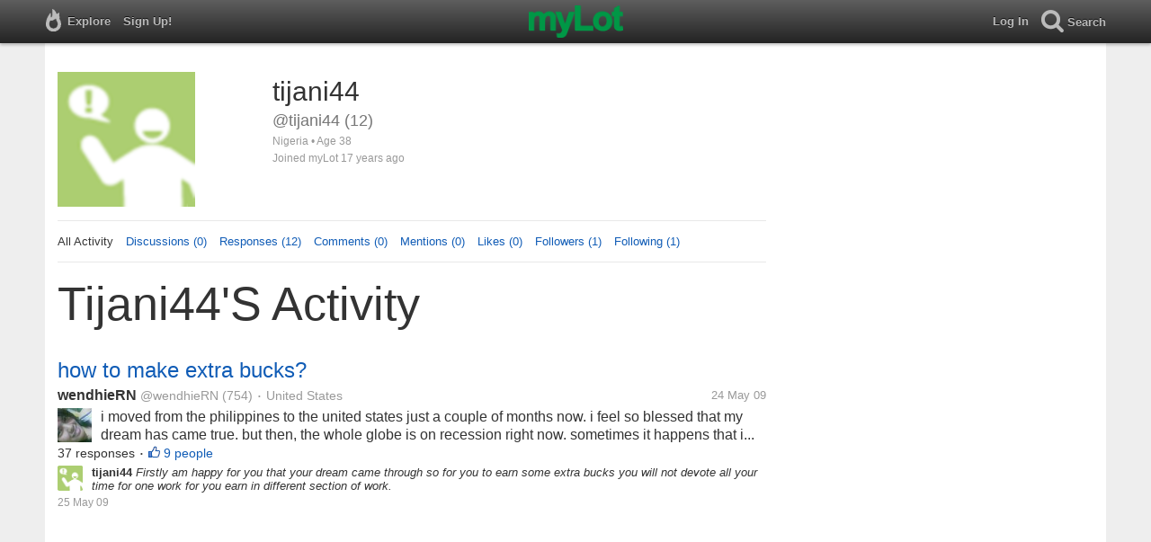

--- FILE ---
content_type: text/html; charset=utf-8
request_url: https://www.mylot.com/tijani44
body_size: 40739
content:

<!DOCTYPE html>
<html>
<head>
    <title>@tijani44 on myLot</title>
    <meta charset="utf-8" />
    <meta name="viewport" content="width=device-width,initial-scale=1.0,user-scalable=0" />
    <meta http-equiv="content-language" content="en">
    <meta property="og:site_name" content="myLot" />
    <meta property="og:title" content="@tijani44 on myLot" />
    
    <meta name="description" content="This is tijani44&#39;s user profile on myLot. Discussions, responses, comments, likes &amp; more." />
    <meta property="og:description" content="This is tijani44&#39;s user profile on myLot. Discussions, responses, comments, likes &amp; more." />
    <meta property="og:image" content="/Content/images/avatar-big.png" />

    <link href="/Content/cssResponsive?v=ejW_FyjyIF-glpL9atxbZ8tBc8yeIJGtGIq3cg-yznc1" rel="stylesheet"/>

    <script src="https://code.jquery.com/jquery-1.7.1.min.js"></script>
    <script src="https://code.jquery.com/ui/1.8.20/jquery-ui.min.js"></script>
    <script src="/bundles/mylotjs?v=vqpWxx3EJGWlvPNleBf8RW82ZOFZAuiwU703jIBhyEc1"></script>



        <script>
            window._SWP = {
                pid: 806,
                s1: '',
                s2: '',
                callback: function (result) {
                    if (result && result.success) {
                        if (result.newSubscription) {
                            ga('send', 'event', 'push', 'new subscription');
                        } else {
                            ga('send', 'event', 'push', 'already subscribed');
                        }
                    } else {
                        ga('send', 'event', 'push', 'subscription blocked');
                    }
                }
            };
        </script>
        <script src='https://pushtoast-a.akamaihd.net/2.0/sw.register.js'
                data-pta_domain='www.mylot.com'
                data-pta_owner='b9a1ebdcab65'
                data-pta_id-Site='21025'
                data-pta_webpushid='web.26.apple.com'>
        </script>
</head>
    <body>
        

<div id="top-container" class="top-container">
    <div id="top-nav-bar">
        <div id="menu-left">
            <ul>
                <li>
                    <div class="menu menu-explore">      
                        <div class="menu-nav-text">                      
                            Explore                           
                        </div>
                    </div>
                    <div class="menu-sub-container">
                        <a href="/explore/toprated">
                            <div class="menu-sub">
                                Top Rated Discussions
                            </div>
                        </a>
                        <a href="/explore/mostrecent">
                            <div class="menu-sub">
                                Most Recent Discussions
                            </div>
                        </a>
                        <a href="/explore/activity">
                            <div class="menu-sub">
                                Most Recent Activity
                            </div>
                        </a>
                        <a href="/explore/hot">
                            <div class="menu-sub">
                                Hot Discussions
                            </div>
                        </a>
                        <a href="/explore/newuser">
                            <div class="menu-sub">
                                New User Discussions
                            </div>
                        </a>
                        <a href="/explore/noresponses">
                            <div class="menu-sub menu-sub-divider">
                                Discussions w/ No Response
                            </div>
                        </a>
                        <a href="/mylot/help">
                            <div class="menu-sub">
                                Help
                            </div>
                        </a>
                        <a href="/mylot/help/faq">
                            <div class="menu-sub">
                                FAQ
                            </div>
                        </a>
                        <a href="/mylot/earnings">
                            <div class="menu-sub">
                                Earnings Program
                            </div>
                        </a>
                        <a href="/mylot/help/guidelines">
                            <div class="menu-sub">
                                Community Guidelines
                            </div>
                        </a>
                        <a href="/mylot/contact">
                            <div class="menu-sub">
                                Contact
                            </div>
                        </a>
                    </div>
                </li>
                <li>
                    <a rel="nofollow" href="/SignUp">
                        <div class="menu">
                            <div>
                                Sign Up!                         
                            </div>
                        </div>
                    </a>
                </li>                 
                <li>
                    <div id="mylotLogoDivLoggedIn">
                        <a href="/">
                            <img id="mylotlogo" src="/Content/images/myLotGreen.png" />
                            <img id="mylotlogoM" src="/Content/images/myLotGreenM.png" />
                        </a>
                    </div>
                </li>
            </ul>
        </div>
        <div id="menu-right">
            <ul>
                <li id="mnuLog">
                    <a rel="nofollow" href="#" onclick="onLogClk();return false">
                        <div class="menu">
                            <div>
                                Log In                        
                            </div>
                        </div>
                    </a>
                </li>
                <li id="menu-li-search">
                    <div class="menu menu-search"> 
                        <div class="menu-nav-text">                           
                            Search                     
                        </div>   
                    </div>
                    <div class="menu-sub-container-right-container" style="left:-84px !important;">
                        <div class="menu-sub-container-right">
                            <a rel="nofollow" href="#" onclick="onSearchMenuClick(1);return false">
                                <div class="menu-sub">
                                    Tagged Discussions
                                </div>
                            </a>
                            <a rel="nofollow" href="#" onclick="onSearchMenuClick(2);return false">
                                <div class="menu-sub">
                                    Tagged Responses
                                </div>
                            </a>
                            <a rel="nofollow" href="#" onclick="onSearchMenuClick(3);return false">
                                <div class="menu-sub">
                                    Tagged Comments
                                </div>
                            </a>
                            <a rel="nofollow" href="#" onclick="onSearchMenuClick(4);return false">
                                <div class="menu-sub menu-sub-divider">
                                    Tagged All Activity
                                </div>
                            </a>
                            <a rel="nofollow" href="#" onclick="onSearchMenuClick(5);return false">
                                <div class="menu-sub menu-sub-divider">
                                    Users
                                </div>
                            </a>
                            <a rel="nofollow" href="#" onclick="onSearchMenuClick(6);return false">
                                <div class="menu-sub">
                                    Full Text Discussions
                                </div>
                            </a>
                            <a rel="nofollow" href="#" onclick="onSearchMenuClick(7);return false">
                                <div class="menu-sub">
                                    Full Text Responses
                                </div>
                            </a>
                            <a rel="nofollow" href="#" onclick="onSearchMenuClick(8);return false">
                                <div class="menu-sub">
                                    Full Text Comments
                                </div>
                            </a>
                            <a rel="nofollow" href="#" onclick="onSearchMenuClick(9);return false">
                                <div class="menu-sub">
                                    Full Text All Activity
                                </div>
                            </a>
                        </div>
                    </div>
                </li>
                <li>
                    <form id="menu-searchform">
                        <input id="menu-searchbox" type="text" autocomplete="off" spellcheck="false" placeholder="Search" onkeydown="if (event.keyCode == 13) { onSearch(event); event.preventDefault(); return false; }">
                        <span style="float:right"><a id="menu-searchbox-close" href="#">X</a></span>
                    </form>
                </li>
            </ul>
        </div>
    </div>
</div>

<script src="/bundles/headerjs?v=4rQC2BHQ0SeJ_2qU6dvOxQ1-Ik10fkXbKWZoItLZqUA1"></script>

        <div id="mainCnt">
            <div>
                
                <div id="main2">
                    <div class="main">
                        


<div id="mainArea">

<div id="proAv">
    <img src='/Content/images/avatar-big.png' />
</div>
<div id="proBlk">
    <div id="proInf">
        <div id="proRn">tijani44</div>
        <div id="proUn">@tijani44 (12)</div>
        <div id="proLoc">Nigeria •  Age 38</div>
        <div id="proJnd">Joined myLot 17 years ago</div>
            
    </div>
</div>
<div id="proMnu">
    <div>All Activity</div>
    <div><a href="/tijani44/posts">Discussions (0)</a></div>
    <div><a href="/tijani44/responses">Responses (12)</a></div>
    <div><a href="/tijani44/comments">Comments (0)</a></div>
    <div><a href="/tijani44/mentions">Mentions (0)</a></div>
    <div><a href="/tijani44/likes">Likes (0)</a></div>
    <div><a href="/tijani44/followers">Followers (1)</a></div>
    <div><a href="/tijani44/following">Following (1)</a></div>
</div>
<div id="messageThreads" style="display: none;margin-top:0px;padding-left:0px;padding-right:0px;padding-bottom:0px;padding-top:0px;max-width:550px;overflow-x:hidden;overflow-y:hidden;">
    <div class="messageThreads-thread" id="messageThread"> 
    </div>
    <div style="background-color:#f5f5f5;height:150px;border-top:1px solid #e8e8e8;padding-top:14px;">
        <textarea style="width:89%;height:56px;padding:9px;resize:none;margin-bottom:10px;margin-left:15px;" id="messageNew" name="messageNew"></textarea>
        <div style="width: 100%; height:28px;">
            <div style="float: right;margin-right:15px;">
                <img id="ajaxLoadImgMessageThreads" style="display: none" src="/Content/images/ajax-loader.gif" />
                <input id="messageThreadsSendButton" class="messageThreads-button" type="button" value="Send message" onclick="mylotDALCalls.onSendMessageClick();" />
            </div>
        </div>
    </div>
</div>        <h1 id="atvHed">tijani44&#39;s Activity</h1>
        <div id="atvItems">

    <div class='atvDiscTit'>
        <a href='/post/2018420/how-to-make-extra-bucks'>how to make extra bucks?</a>
    </div>
    <div class='atvDiscArea'>
        <div class='atvDiscBox'>
            <span class='atvDiscRn'><a href='/wendhieRN'>wendhieRN</a></span>
            <span class='atvDiscUn'><a href='/wendhieRN'>@wendhieRN</a> (754)</span>
            <span class='atvDiscLoc'><span class="bull">&bull;</span> United States</span>
            <span class='atvDiscDat'>24 May 09</span>
            <div>
                <a href="/wendhieRN"><img height="38" width="38" class="atvAv" src="https://img.mylot.com/62x62/2013499.jpg" /></a>
                    <a class="atvDiscDes" href='/post/2018420/how-to-make-extra-bucks'><div>i moved from the philippines to the united states just a couple of months now. i feel so blessed that my dream has came true. but then, the whole globe is on recession right now. sometimes it happens that i get cancelled with my...</div></a>
            </div>
                            <div class='atvDiscResCnt'>
                    37 responses <span class="bull">&bull;</span>                </div>
                            <div class='atvDiscLik'>
                    <span onclick='onLikesClick(3,2018420)'>9 people</span>
                </div>

                                                            
        </div>
        <div>
            <a href="/tijani44"><img height="28" width="28" class="atvAv" src="/Content/images/avatar.gif" /></a>
            <a class="atvSnip" href='/response/2018420/11488308'><div><span>tijani44</span> Firstly am happy for you that your dream came through 
so for you to earn some extra bucks you will not devote all your time for one work for you earn in different section of work.</div></a>
            <div class="atvActDat">25 May 09</div>
                    </div>
    </div>
            <div id="top-ad">
<script type='text/javascript'>
    var htmlt = "";
    if ($("#mainArea").width() > 728) {
        htmlt += "<iframe name='ad728x90' src='/Content/ads/tribal/728x90.html' width='728' height='90'></iframe>"
    }
    else {
        htmlt += "<iframe name='ad300x250' src='/Content/ads/tribal/300x250.html' width='300' height='250'></iframe>"
    }
    $("#top-ad").append(htmlt);
    mylotDAL.tribalCounter++;
</script>            </div>
    <div class='atvDiscTit'>
        <a href='/post/2016173/has-anyone-noticed-there-seems-to-be-less-new-discussions'>Has anyone noticed there seems to be less new discussions?</a>
    </div>
    <div class='atvDiscArea'>
        <div class='atvDiscBox'>
            <span class='atvDiscRn'><a href='/sandymay48'>sandymay48</a></span>
            <span class='atvDiscUn'><a href='/sandymay48'>@sandymay48</a> (2030)</span>
            <span class='atvDiscLoc'><span class="bull">&bull;</span> Canada</span>
            <span class='atvDiscDat'>21 May 09</span>
            <div>
                <a href="/sandymay48"><img height="38" width="38" class="atvAv" src="https://img.mylot.com/62x62/2197244.jpg" /></a>
                    <a class="atvDiscDes" href='/post/2016173/has-anyone-noticed-there-seems-to-be-less-new-discussions'><div>I have noticed lately that there seems to be less and less new discussions. I am having to dig back to older ones to post things. 
I am wondering if its because in some countries like where I live, the nice weather has hit and...</div></a>
            </div>
                <div class='atvDiscTag'>
<a rel='nofollow' href='/tag/less-discussions'><div class='actTag'>less&nbsp;discussions</div></a>                </div>
                            <div class='atvDiscResCnt'>
                    18 responses <span class="bull">&bull;</span>                </div>
                            <div class='atvDiscLik'>
                    <span onclick='onLikesClick(3,2016173)'>4 people</span>
                </div>

                                                            
        </div>
        <div>
            <a href="/tijani44"><img height="28" width="28" class="atvAv" src="/Content/images/avatar.gif" /></a>
            <a class="atvSnip" href='/response/2016173/11472124'><div><span>tijani44</span> yes and we must find another dicussion</div></a>
            <div class="atvActDat">22 May 09</div>
                <span class="bull">&bull;</span>
                <div class='atvActCldCnt'>
                    1 comment                </div>
                    </div>
    </div>
    <div class='atvDiscTit'>
        <a href='/post/2016809/ever-enjoyed-the-rain'>Ever enjoyed the rain?</a>
    </div>
    <div class='atvDiscArea'>
        <div class='atvDiscBox'>
            <span class='atvDiscRn'><a href='/ebook_freak'>ebook_freak</a></span>
            <span class='atvDiscUn'><a href='/ebook_freak'>@ebook_freak</a> (1511)</span>
            <span class='atvDiscLoc'><span class="bull">&bull;</span> India</span>
            <span class='atvDiscDat'>22 May 09</span>
            <div>
                <a href="/ebook_freak"><img height="38" width="38" class="atvAv" src="https://img.mylot.com/62x62/2183324.gif" /></a>
                    <a class="atvDiscDes" href='/post/2016809/ever-enjoyed-the-rain'><div>I had a cool opportunity. Can you guess it? I know what most of you might say: 
 [i]'You got caught in the rain. And then you felt like dancing in the rain in the old fashioned manner. Oh! it's so boring man! Start another...</div></a>
            </div>
                            <div class='atvDiscResCnt'>
                    30 responses <span class="bull">&bull;</span>                </div>
                            <div class='atvDiscLik'>
                    <span onclick='onLikesClick(3,2016809)'>2 people</span>
                </div>

                                                            
        </div>
        <div>
            <a href="/tijani44"><img height="28" width="28" class="atvAv" src="/Content/images/avatar.gif" /></a>
            <a class="atvSnip" href='/response/2016809/11472025'><div><span>tijani44</span> I love rain to be falling and i love to stay inside rain till the end of the rain because my body is very very sensitive to cold.
if i could see that rain want to fall i will be happy as if i win a jackpot.
i enjoyed rain more than others
 up mylot.</div></a>
            <div class="atvActDat">22 May 09</div>
                <span class="bull">&bull;</span>
                <div class='atvActCldCnt'>
                    1 comment                </div>
                    </div>
    </div>
    <div class='atvDiscTit'>
        <a href='/post/2014347/how-long-does-it-take-you-to-research-and-write-an-article'>How long does it take you to research and write an article?</a>
    </div>
    <div class='atvDiscArea'>
        <div class='atvDiscBox'>
            <span class='atvDiscRn'><a href='/AnythngArt'>AnythngArt</a></span>
            <span class='atvDiscUn'><a href='/AnythngArt'>@AnythngArt</a> (3302)</span>
            <span class='atvDiscLoc'><span class="bull">&bull;</span> United States</span>
            <span class='atvDiscDat'>20 May 09</span>
            <div>
                <a href="/AnythngArt"><img height="38" width="38" class="atvAv" src="https://img.mylot.com/62x62/496029.jpg" /></a>
                    <a class="atvDiscDes" href='/post/2014347/how-long-does-it-take-you-to-research-and-write-an-article'><div>Tonight I was working on an article that took me a couple of hours to write (and that did not include the time...at least 2 more hours...it took to research my subject). How long does it take you to research and write your...</div></a>
            </div>
                <div class='atvDiscTag'>
<a rel='nofollow' href='/tag/articles'><div class='actTag'>articles</div></a><a rel='nofollow' href='/tag/articles-per-day'><div class='actTag'>articles&nbsp;per&nbsp;day</div></a><a rel='nofollow' href='/tag/performance'><div class='actTag'>performance</div></a><a rel='nofollow' href='/tag/time'><div class='actTag'>time</div></a><a rel='nofollow' href='/tag/time-frame'><div class='actTag'>time&nbsp;frame</div></a><a rel='nofollow' href='/tag/writing'><div class='actTag'>writing</div></a>                </div>
                            <div class='atvDiscResCnt'>
                    36 responses <span class="bull">&bull;</span>                </div>
                            <div class='atvDiscLik'>
                    <span onclick='onLikesClick(3,2014347)'>15 people</span>
                </div>

                                                            
        </div>
        <div>
            <a href="/tijani44"><img height="28" width="28" class="atvAv" src="/Content/images/avatar.gif" /></a>
            <a class="atvSnip" href='/response/2014347/11459967'><div><span>tijani44</span> Spending couple of hour on a article,it depend on topic that you are writing on and your speed of writing and it also depend on format that you based your article i can work on an article for just 15minutes and i can work on the same article for 4hours so it...</div></a>
            <div class="atvActDat">20 May 09</div>
                <span class="bull">&bull;</span>
                <div class='atvActCldCnt'>
                    1 comment                </div>
                            <span class="bull">&bull;</span>
                <div class='atvActLik'>
                    <span onclick='onLikesClick(1,11459967)'>2 people</span>
                </div>
        </div>
    </div>
    <div class='atvDiscTit'>
        <a href='/post/2013567/players-who-dive'>Players who dive</a>
    </div>
    <div class='atvDiscArea'>
        <div class='atvDiscBox'>
            <span class='atvDiscRn'><a href='/chillpill90'>chillpill90</a></span>
            <span class='atvDiscUn'><a href='/chillpill90'>@chillpill90</a> (1936)</span>
            <span class='atvDiscLoc'></span>
            <span class='atvDiscDat'>19 May 09</span>
            <div>
                <a href="/chillpill90"><img height="38" width="38" class="atvAv" src="https://img.mylot.com/62x62/2187647.jpg" /></a>
                    <a class="atvDiscDes" href='/post/2013567/players-who-dive'><div>In the Uk premiership there are alot of players who dive to get players sent off or who do some play acting and now this is ruining what used to be a beautiful game. 
My question is how do you think players who dive should be...</div></a>
            </div>
                            <div class='atvDiscResCnt'>
                    3 responses <span class="bull">&bull;</span>                </div>
                            <div class='atvDiscLik'>
                    <span onclick='onLikesClick(3,2013567)'>1 person</span>
                </div>

                                                            
        </div>
        <div>
            <a href="/tijani44"><img height="28" width="28" class="atvAv" src="/Content/images/avatar.gif" /></a>
            <a class="atvSnip" href='/response/2013567/11458825'><div><span>tijani44</span> I think penalty is okay for any player that dive because some of the player that dive some of it happen to be a mistake,so no need of banned,because if a player that mistakely dive is banned you see the reffere have destroyed the team plan on that season and...</div></a>
            <div class="atvActDat">20 May 09</div>
                            <span class="bull">&bull;</span>
                <div class='atvActLik'>
                    <span onclick='onLikesClick(1,11458825)'>1 person</span>
                </div>
        </div>
    </div>
    <div class='atvDiscTit'>
        <a href='/post/2014035/does-your-current-job-related-to-your-major'>does your current job related to your major?</a>
    </div>
    <div class='atvDiscArea'>
        <div class='atvDiscBox'>
            <span class='atvDiscRn'><a href='/qianmozi'>qianmozi</a></span>
            <span class='atvDiscUn'><a href='/qianmozi'>@qianmozi</a> (25)</span>
            <span class='atvDiscLoc'><span class="bull">&bull;</span> China</span>
            <span class='atvDiscDat'>19 May 09</span>
            <div>
                <a href="/qianmozi"><img height="38" width="38" class="atvAv" src="/Content/images/avatar.gif" /></a>
                    <a class="atvDiscDes" href='/post/2014035/does-your-current-job-related-to-your-major'><div>nowadays,more and more people do work which aren't related to what they learnt in university.as for me, i got a bachelor's degree in management and then studied law as my master's major.at last,i entered a bank working on foreign...</div></a>
            </div>
                <div class='atvDiscTag'>
<a rel='nofollow' href='/tag/relation-between-your-job-and-your-major'><div class='actTag'>relation&nbsp;between&nbsp;your&nbsp;job&nbsp;and&nbsp;your&nbsp;major</div></a>                </div>
                            <div class='atvDiscResCnt'>
                    9 responses                 </div>
            
                                                            
        </div>
        <div>
            <a href="/tijani44"><img height="28" width="28" class="atvAv" src="/Content/images/avatar.gif" /></a>
            <a class="atvSnip" href='/response/2014035/11458760'><div><span>tijani44</span> yes my current job is what i studied in the school i study computer enginnering in the school and am now working as an enginnerin big cyber cafe,so on my own my current job related to what i learn in school.
 up mylot</div></a>
            <div class="atvActDat">20 May 09</div>
                    </div>
    </div>
    <div class='atvDiscTit'>
        <a href='/post/2012730/a-frosty-may-morning'>A Frosty May Morning</a>
    </div>
    <div class='atvDiscArea'>
<div class='atvDiscImg '><a href='/post/2012730/a-frosty-may-morning'><img width='106' height='106' src='https://img.mylot.com/106x106/2191194.jpg'></a></div>        <div class='atvDiscBox'>
            <span class='atvDiscRn'><a href='/webeishere'>webeishere</a></span>
            <span class='atvDiscUn'><a href='/webeishere'>@webeishere</a> (36313)</span>
            <span class='atvDiscLoc'><span class="bull">&bull;</span> United States</span>
            <span class='atvDiscDat'>18 May 09</span>
            <div>
                <a href="/webeishere"><img height="38" width="38" class="atvAv" src="https://img.mylot.com/62x62/2604360.jpg" /></a>
                    <a class="atvDiscDes" href='/post/2012730/a-frosty-may-morning'><div>Well this photo shows some of my garden plants covered Saturday night. Here in Minnesota we had frost on the pumpkin, as the saying goes. I protected my tomatoes and grapes and a few other sensitive vegiies I had grtowing already....</div></a>
            </div>
                <div class='atvDiscTag'>
<a rel='nofollow' href='/tag/covered'><div class='actTag'>covered</div></a><a rel='nofollow' href='/tag/damage'><div class='actTag'>damage</div></a><a rel='nofollow' href='/tag/frost'><div class='actTag'>frost</div></a><a rel='nofollow' href='/tag/may'><div class='actTag'>may</div></a><a rel='nofollow' href='/tag/minnespta'><div class='actTag'>minnespta</div></a><a rel='nofollow' href='/tag/plants'><div class='actTag'>plants</div></a><a rel='nofollow' href='/tag/pots'><div class='actTag'>pots</div></a><a rel='nofollow' href='/tag/protected'><div class='actTag'>protected</div></a><a rel='nofollow' href='/tag/senisitive'><div class='actTag'>senisitive</div></a>                </div>
                            <div class='atvDiscResCnt'>
                    15 responses <span class="bull">&bull;</span>                </div>
                            <div class='atvDiscLik'>
                    <span onclick='onLikesClick(3,2012730)'>3 people</span>
                </div>

                                                            
        </div>
        <div>
            <a href="/tijani44"><img height="28" width="28" class="atvAv" src="/Content/images/avatar.gif" /></a>
            <a class="atvSnip" href='/response/2012730/11451772'><div><span>tijani44</span> No we dont get frost in the middle of may in nigeria because our climate condition is different from you people over there,and Im now using this opportunity to tell all mylot user that farmer over there to protect there plant from frost now.
Thanks Up...</div></a>
            <div class="atvActDat">19 May 09</div>
                            <span class="bull">&bull;</span>
                <div class='atvActLik'>
                    <span onclick='onLikesClick(1,11451772)'>1 person</span>
                </div>
        </div>
    </div>
    <div class='atvDiscTit'>
        <a href='/post/1707617/my-computer-runs-so-slow'>my computer runs so slow...</a>
    </div>
    <div class='atvDiscArea'>
<div class='atvDiscImg atvDiscImgSmlr'><a href='/post/1707617/my-computer-runs-so-slow'><img width='106' height='106' src='https://img.mylot.com/106x106/2046732.jpg'></a></div>        <div class='atvDiscBox'>
            <span class='atvDiscRn'><a href='/wiseshopping1'>wiseshopping1</a></span>
            <span class='atvDiscUn'><a href='/wiseshopping1'>@wiseshopping1</a> (679)</span>
            <span class='atvDiscLoc'><span class="bull">&bull;</span> China</span>
            <span class='atvDiscDat'>18 Sep 08</span>
            <div>
                <a href="/wiseshopping1"><img height="38" width="38" class="atvAv" src="https://img.mylot.com/62x62/2016340.jpg" /></a>
                    <a class="atvDiscDes" href='/post/1707617/my-computer-runs-so-slow'><div>My computer runs so slow like a snail. i hate it very much, it cost me 2mins to open a file. when i click on a "no response' discusstion and replied it, when i came back, my answer was not in the first, but the third. what a bad...</div></a>
            </div>
                            <div class='atvDiscResCnt'>
                    3 responses                 </div>
            
                                                            
        </div>
        <div>
            <a href="/tijani44"><img height="28" width="28" class="atvAv" src="/Content/images/avatar.gif" /></a>
            <a class="atvSnip" href='/response/1707617/11435661'><div><span>tijani44</span> you can call your computer administrator to come and change your ram(randum access memmory)or to increase it so that your system would be faster than before.</div></a>
            <div class="atvActDat">16 May 09</div>
                    </div>
    </div>
    <div class='atvDiscTit'>
        <a href='/post/2010569/reagrding-upgradation-option-in-ptcs'>Reagrding upgradation option in PTCs!</a>
    </div>
    <div class='atvDiscArea'>
        <div class='atvDiscBox'>
            <span class='atvDiscRn'><a href='/sanuanu'>sanuanu</a></span>
            <span class='atvDiscUn'><a href='/sanuanu'>@sanuanu</a> (11235)</span>
            <span class='atvDiscLoc'><span class="bull">&bull;</span> India</span>
            <span class='atvDiscDat'>16 May 09</span>
            <div>
                <a href="/sanuanu"><img height="38" width="38" class="atvAv" src="https://img.mylot.com/62x62/2030471.jpg" /></a>
                    <a class="atvDiscDes" href='/post/2010569/reagrding-upgradation-option-in-ptcs'><div>I am talking about trusted PTCs like neobux, matrixmails or clixsense.

These sites are there to make money and that is why they attract more and more visiters so that they can get money from the advertisers. Now, the question...</div></a>
            </div>
                <div class='atvDiscTag'>
<a rel='nofollow' href='/tag/ptc'><div class='actTag'>ptc</div></a><a rel='nofollow' href='/tag/upgradation'><div class='actTag'>upgradation</div></a>                </div>
                            <div class='atvDiscResCnt'>
                    9 responses <span class="bull">&bull;</span>                </div>
                            <div class='atvDiscLik'>
                    <span onclick='onLikesClick(3,2010569)'>1 person</span>
                </div>

                                                            
        </div>
        <div>
            <a href="/tijani44"><img height="28" width="28" class="atvAv" src="/Content/images/avatar.gif" /></a>
            <a class="atvSnip" href='/response/2010569/11435508'><div><span>tijani44</span> All what in knows is in terms of making money you have to invest and you should not be scared to invest your money and on this issue of renting referral you can rent and make money or you want to do it when some people are doing it without learning more...</div></a>
            <div class="atvActDat">16 May 09</div>
                <span class="bull">&bull;</span>
                <div class='atvActCldCnt'>
                    1 comment                </div>
                            <span class="bull">&bull;</span>
                <div class='atvActLik'>
                    <span onclick='onLikesClick(1,11435508)'>1 person</span>
                </div>
        </div>
    </div>
    <div class='atvDiscTit'>
        <a href='/post/2010515/how-do-you-gain-more-referrals-with-ptc-websites'>How do you gain more referrals with PTC websites?</a>
    </div>
    <div class='atvDiscArea'>
        <div class='atvDiscBox'>
            <span class='atvDiscRn'><a href='/anonymousb'>anonymousb</a></span>
            <span class='atvDiscUn'><a href='/anonymousb'>@anonymousb</a> (169)</span>
            <span class='atvDiscLoc'><span class="bull">&bull;</span> United States</span>
            <span class='atvDiscDat'>16 May 09</span>
            <div>
                <a href="/anonymousb"><img height="38" width="38" class="atvAv" src="https://img.mylot.com/62x62/2185268.jpg" /></a>
                    <a class="atvDiscDes" href='/post/2010515/how-do-you-gain-more-referrals-with-ptc-websites'><div>I have recently joined a few PTC websites and they are pretty good. I'm getting a ton of ads to click and my earnings are growing at a faster rate than most PTC sites I've joined in the past. I think I could do well with these...</div></a>
            </div>
                <div class='atvDiscTag'>
<a rel='nofollow' href='/tag/click-ads'><div class='actTag'>click&nbsp;ads</div></a><a rel='nofollow' href='/tag/extra-money'><div class='actTag'>extra&nbsp;money</div></a><a rel='nofollow' href='/tag/free-ptc'><div class='actTag'>free&nbsp;ptc</div></a><a rel='nofollow' href='/tag/free-to-join'><div class='actTag'>free&nbsp;to&nbsp;join</div></a><a rel='nofollow' href='/tag/money'><div class='actTag'>money</div></a><a rel='nofollow' href='/tag/paid-to-click'><div class='actTag'>paid&nbsp;to&nbsp;click</div></a><a rel='nofollow' href='/tag/ptc'><div class='actTag'>ptc</div></a><a rel='nofollow' href='/tag/referrals'><div class='actTag'>referrals</div></a><a rel='nofollow' href='/tag/work-from-home'><div class='actTag'>work&nbsp;from&nbsp;home</div></a>                </div>
                            <div class='atvDiscResCnt'>
                    13 responses                 </div>
            
                                                            
        </div>
        <div>
            <a href="/tijani44"><img height="28" width="28" class="atvAv" src="/Content/images/avatar.gif" /></a>
            <a class="atvSnip" href='/response/2010515/11435449'><div><span>tijani44</span> Though is not every mylot user that knowns the meaning of PTC or any like referrals
so please try to be enligten us,even onence in a week through email.
Thanks one love to all mylot user.
</div></a>
            <div class="atvActDat">16 May 09</div>
                    </div>
    </div>
    <div class='atvDiscTit'>
        <a href='/post/1992184/what-do-you-think-is-needed-to-be-successful'>What do you think is needed to be successful?</a>
    </div>
    <div class='atvDiscArea'>
        <div class='atvDiscBox'>
            <span class='atvDiscRn'><a href='/Informer'>Informer</a></span>
            <span class='atvDiscUn'><a href='/Informer'>@Informer</a> (802)</span>
            <span class='atvDiscLoc'><span class="bull">&bull;</span> India</span>
            <span class='atvDiscDat'>28 Apr 09</span>
            <div>
                <a href="/Informer"><img height="38" width="38" class="atvAv" src="https://img.mylot.com/62x62/2167045.jpg" /></a>
                    <a class="atvDiscDes" href='/post/1992184/what-do-you-think-is-needed-to-be-successful'><div>Hi Friends,
We all need success. We all want it. But very few are there who have got it. What do you think best we can do to achieve it?
What do you think is needed to be successful?</div></a>
            </div>
                <div class='atvDiscTag'>
<a rel='nofollow' href='/tag/life'><div class='actTag'>life</div></a><a rel='nofollow' href='/tag/success'><div class='actTag'>success</div></a>                </div>
                            <div class='atvDiscResCnt'>
                    14 responses <span class="bull">&bull;</span>                </div>
                            <div class='atvDiscLik'>
                    <span onclick='onLikesClick(3,1992184)'>3 people</span>
                </div>

                                                            
        </div>
        <div>
            <a href="/tijani44"><img height="28" width="28" class="atvAv" src="/Content/images/avatar.gif" /></a>
            <a class="atvSnip" href='/response/1992184/11401644'><div><span>tijani44</span> All what a human being need to be succesful in life is this;
Do not be persuaded by pseudo passossiveness for it leads to ruin
Do not be decived by sweet and coated mouth
Do not let your predicament to be your excuse
Rather stay firm on what you believe...</div></a>
            <div class="atvActDat">11 May 09</div>
                    </div>
    </div>
<div class="atvLoad" id="load53791034">
    <img src="/Content/images/loading.gif" />
</div>
<script type="text/javascript">
    isMoreResults = Boolean("False");
    startActionId = "53791034";
    tagName = "";
</script>    </div>
</div>
<div id="popLik" title="Likes"></div>


                    </div>
                    <div id="rrAtv">
                        


<div id="adRR1">
    <iframe src='/Content/ads/senRR1.html' style="margin-left:18px;" width='300' height='250'></iframe>
</div>
<div id="adRR2">
</div>
<div id="adRR"></div>
<span id="adRRbot"></span>
                    </div>
                </div>
            </div>
        </div>
        
    <script type="text/javascript">
        var token = "";
        var svcUrl = "https://api.mylot.com/ApiService.svc";
        var loggedInUserId = parseInt("-1");
        var likedUserCount = "100";
        var activityTypeId = "151";
        var startActionId = "53791034";
        var isMoreResults = Boolean("False");
        var tagName = "";
        var profUN = "tijani44";
    </script>

    <script src="/bundles/activityresponsivejs?v=WoVfHykRjYbD5BgyOtbTjuHxW_pm07hIphMTRJRNvF01"></script>





<script type="text/javascript">
    if (parseInt("-1") != -1)
        var userAvatar = "<img class='messageThreads-avatar' src='https://img.mylot.com/30x30/-1'>";
    else
        var userAvatar = "<img class='messageThreads-avatar' height=30 width=30 src='/Content/images/avatar.gif'>"

    var messageThreadCount = parseInt(20);

    //leave in
    var canMessage;
    var userId;
    var statusId;
    var avatarImageId;
    var avatarExtension;
    var realName;
    var counter = 0;
    var loggedInUserId = parseInt(-1);
    var profileUserId = parseInt("987826"); 
    var token = "";
    var svcUrl = "https://api.mylot.com/ApiService.svc";
    
    var isFollowingProfileUser = mylotUtils.parseBool("False");
    var isBlockingProfileUser = mylotUtils.parseBool("False");
    var isFollowingCallingUser = mylotUtils.parseBool("False");
    var showMessageButton = true;

    if (parseInt("1") == 3)
        showMessageButton = false;

    if (parseInt("1") == 2 && !isFollowingCallingUser)
        showMessageButton = false;

</script>

<script src="/bundles/profilejs?v=VTuJGw_9JqYS1YWhJVfm3gmzK1XMWt1VpG0HjLW82XA1"></script>

        <script type="text/javascript" src="//www.googleadservices.com/pagead/conversion.js"></script>
            
    </body>
</html>
